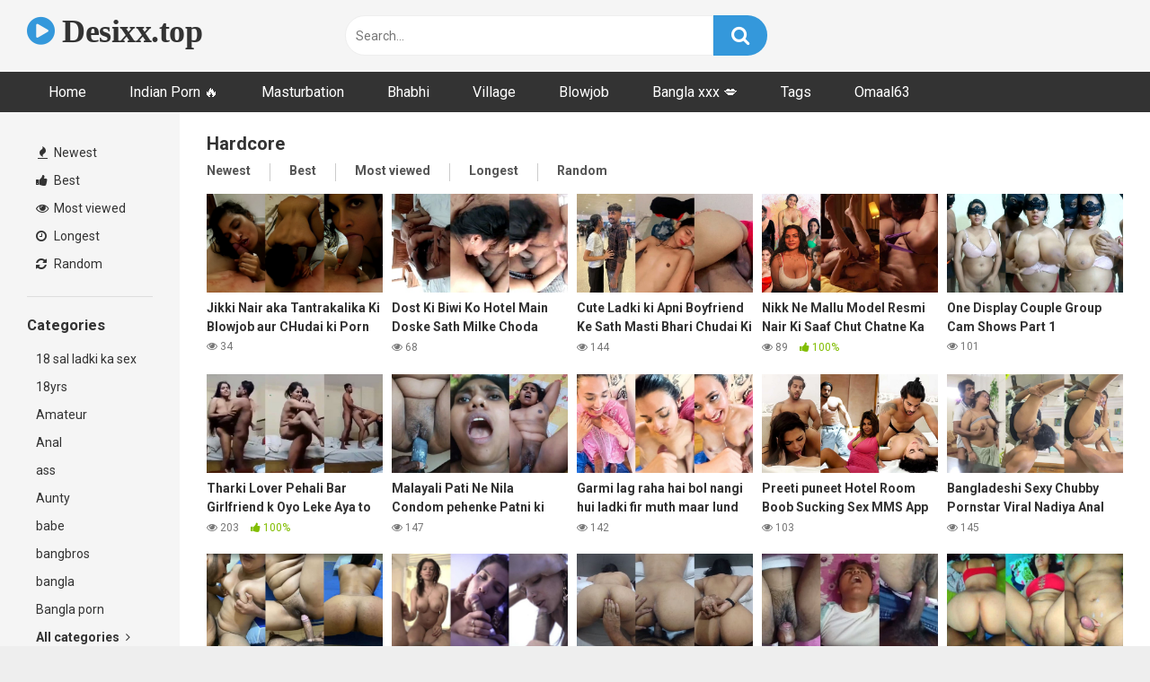

--- FILE ---
content_type: text/html; charset=UTF-8
request_url: https://desixx.top/category/hardcore/
body_size: 16592
content:
<!DOCTYPE html>


<html lang="en-US">
<head>
<meta charset="UTF-8">
<meta content='width=device-width, initial-scale=1.0, maximum-scale=1.0, user-scalable=0' name='viewport' />
<link rel="profile" href="https://gmpg.org/xfn/11">
<link rel="icon" href="https://desixx.top/wp-content/uploads/2023/10/desixx-fv.jpg">

<!-- Meta social networks -->

<!-- Temp Style -->


<style>
	.post-thumbnail {
		padding-bottom: 56.25%;
	}
	.post-thumbnail .wpst-trailer,
	.post-thumbnail img {
		object-fit: fill;
	}

            @import url(https://fonts.googleapis.com/css?family=Open+Sans);
        body.custom-background {
        background-image: url();
        background-color: #181818!important;
        background-repeat: repeat;
        background-attachment: fixed;
    }
    .site-title a {
        font-family: Open Sans;
        font-size: 36px;
    }
    .site-branding .logo img {
        max-width: 300px;
        max-height: 120px;
        margin-top: 0px;
        margin-left: 0px;
    }
    a,
    .site-title a i,
    .thumb-block:hover span.title,
    .categories-list .thumb-block:hover .entry-header .cat-title:before,
    .required,
    .post-like a:hover i,
    .top-bar i:hover,
    .menu-toggle i,
    .main-navigation.toggled li:hover > a,
    .main-navigation.toggled li.focus > a,
    .main-navigation.toggled li.current_page_item > a,
    .main-navigation.toggled li.current-menu-item > a,
    #filters .filters-select:after,
    .top-bar .membership a i,
    .thumb-block:hover .photos-count i,
    .aside-filters span:hover a,
    .aside-filters span:hover a i,
    .filters a.active,
    .filters a:hover,
    .archive-aside a:hover,
    #video-links a:hover,
    #video-links a:hover i,
    .video-share .video-share-url a#clickme:hover,
    a#show-sharing-buttons.active,
    a#show-sharing-buttons.active i,
    .morelink:hover,
    .morelink:hover i,
    .footer-menu-container a:hover,
    .categories-list .thumb-block:hover .entry-header span,
    .tags-letter-block .tag-items .tag-item a:hover,
    .menu-toggle-open,
    .search-open {
        color: #3498db;
    }
    button,
    .button,
    .btn,
    input[type="button"],
    input[type="reset"],
    input[type="submit"],
    .pagination ul li a.current,
    .pagination ul li a:hover,
    body #filters .label.secondary.active,
    .label.secondary:hover,
    .widget_categories ul li a:hover,
    a.tag-cloud-link:hover,
    .template-actors li a:hover,
    .rating-bar-meter,
    .vjs-play-progress,
    #filters .filters-options span:hover,
    .top-bar .social-share a:hover,
    .thumb-block:hover span.hd-video,
    .label:hover,
    .label:focus,
    .label:active,
    .mobile-pagination .pagination-nav span,
    .mobile-pagination .pagination-nav a {
        background-color: #3498db!important;
    }
    button:hover,
    .button:hover {
        background-color: lighten(#3498db,50%);
    }
    #video-tabs button.tab-link.active,
    .page-title,
    .page .entry-title,
    .comments-title,
    .comment-reply-title,
    input[type="text"]:focus,
    input[type="email"]:focus,
    input[type="url"]:focus,
    input[type="password"]:focus,
    input[type="search"]:focus,
    input[type="number"]:focus,
    input[type="tel"]:focus,
    input[type="range"]:focus,
    input[type="date"]:focus,
    input[type="month"]:focus,
    input[type="week"]:focus,
    input[type="time"]:focus,
    input[type="datetime"]:focus,
    input[type="datetime-local"]:focus,
    input[type="color"]:focus,
    textarea:focus,
    .filters a.active {
        border-color: #3498db!important;
    }
    ul li.current-menu-item a {
        border-bottom-color: #3498db!important;
    }
    .logo-watermark-img {
        max-width: px;
    }
    .video-js .vjs-big-play-button {
        background-color: #3498db!important;
        border-color: #3498db!important;
    }
</style>

<!-- Google Analytics -->

<!-- Meta Verification -->
<meta name="google-site-verification" content="yekoFlxJ4wYAEY-g9Ed-3juIncC21XXRMaoBtX71Fuc" />
<link rel="preconnect" href="https://cdn.fluidplayer.com/">
<link rel="preload" href="https://cdn.fluidplayer.com/v3/current/fluidplayer.min.js" as="script">
<meta name='robots' content='index, follow, max-image-preview:large, max-snippet:-1, max-video-preview:-1' />

	<!-- This site is optimized with the Yoast SEO plugin v24.9 - https://yoast.com/wordpress/plugins/seo/ -->
	<title>Hardcore Porn Tube - Desixx.top</title>
	<meta name="description" content="Hardcore sex movies in high quality. Watch and download the best Hardcore videos at Desixx.top" />
	<link rel="canonical" href="https://desixx.top/category/hardcore/" />
	<link rel="next" href="https://desixx.top/category/hardcore/page/2/" />
	<meta property="og:locale" content="en_US" />
	<meta property="og:type" content="article" />
	<meta property="og:title" content="Hardcore Porn Tube - Desixx.top" />
	<meta property="og:description" content="Hardcore sex movies in high quality. Watch and download the best Hardcore videos at Desixx.top" />
	<meta property="og:url" content="https://desixx.top/category/hardcore/" />
	<meta property="og:site_name" content="Desixx.top - Free Desi Xx Porn Videos, Indian Porn tube" />
	<meta name="twitter:card" content="summary_large_image" />
	<script type="application/ld+json" class="yoast-schema-graph">{"@context":"https://schema.org","@graph":[{"@type":"CollectionPage","@id":"https://desixx.top/category/hardcore/","url":"https://desixx.top/category/hardcore/","name":"Hardcore Porn Tube - Desixx.top","isPartOf":{"@id":"https://desixx.top/#website"},"description":"Hardcore sex movies in high quality. Watch and download the best Hardcore videos at Desixx.top","breadcrumb":{"@id":"https://desixx.top/category/hardcore/#breadcrumb"},"inLanguage":"en-US"},{"@type":"BreadcrumbList","@id":"https://desixx.top/category/hardcore/#breadcrumb","itemListElement":[{"@type":"ListItem","position":1,"name":"Home","item":"https://desixx.top/"},{"@type":"ListItem","position":2,"name":"Hardcore"}]},{"@type":"WebSite","@id":"https://desixx.top/#website","url":"https://desixx.top/","name":"Desixx.top - Free Desi Xx Porn Videos, Indian Porn tube","description":"","publisher":{"@id":"https://desixx.top/#organization"},"potentialAction":[{"@type":"SearchAction","target":{"@type":"EntryPoint","urlTemplate":"https://desixx.top/?s={search_term_string}"},"query-input":{"@type":"PropertyValueSpecification","valueRequired":true,"valueName":"search_term_string"}}],"inLanguage":"en-US"},{"@type":"Organization","@id":"https://desixx.top/#organization","name":"Desixx.top - Free Desi Xx Porn Videos, Indian Porn tube","url":"https://desixx.top/","logo":{"@type":"ImageObject","inLanguage":"en-US","@id":"https://desixx.top/#/schema/logo/image/","url":"https://desixx.top/wp-content/uploads/2023/08/cropped-desixx-logo.png","contentUrl":"https://desixx.top/wp-content/uploads/2023/08/cropped-desixx-logo.png","width":233,"height":50,"caption":"Desixx.top - Free Desi Xx Porn Videos, Indian Porn tube"},"image":{"@id":"https://desixx.top/#/schema/logo/image/"}}]}</script>
	<!-- / Yoast SEO plugin. -->


<link rel='dns-prefetch' href='//fonts.googleapis.com' />
<link rel="alternate" type="application/rss+xml" title="Desixx.top - Free Desi Xx Porn Videos, Indian Porn tube &raquo; Feed" href="https://desixx.top/feed/" />
<link rel="alternate" type="application/rss+xml" title="Desixx.top - Free Desi Xx Porn Videos, Indian Porn tube &raquo; Comments Feed" href="https://desixx.top/comments/feed/" />
<link rel="alternate" type="application/rss+xml" title="Desixx.top - Free Desi Xx Porn Videos, Indian Porn tube &raquo; Hardcore Category Feed" href="https://desixx.top/category/hardcore/feed/" />
<style id='wp-img-auto-sizes-contain-inline-css' type='text/css'>
img:is([sizes=auto i],[sizes^="auto," i]){contain-intrinsic-size:3000px 1500px}
/*# sourceURL=wp-img-auto-sizes-contain-inline-css */
</style>
<style id='wp-emoji-styles-inline-css' type='text/css'>

	img.wp-smiley, img.emoji {
		display: inline !important;
		border: none !important;
		box-shadow: none !important;
		height: 1em !important;
		width: 1em !important;
		margin: 0 0.07em !important;
		vertical-align: -0.1em !important;
		background: none !important;
		padding: 0 !important;
	}
/*# sourceURL=wp-emoji-styles-inline-css */
</style>
<style id='wp-block-library-inline-css' type='text/css'>
:root{--wp-block-synced-color:#7a00df;--wp-block-synced-color--rgb:122,0,223;--wp-bound-block-color:var(--wp-block-synced-color);--wp-editor-canvas-background:#ddd;--wp-admin-theme-color:#007cba;--wp-admin-theme-color--rgb:0,124,186;--wp-admin-theme-color-darker-10:#006ba1;--wp-admin-theme-color-darker-10--rgb:0,107,160.5;--wp-admin-theme-color-darker-20:#005a87;--wp-admin-theme-color-darker-20--rgb:0,90,135;--wp-admin-border-width-focus:2px}@media (min-resolution:192dpi){:root{--wp-admin-border-width-focus:1.5px}}.wp-element-button{cursor:pointer}:root .has-very-light-gray-background-color{background-color:#eee}:root .has-very-dark-gray-background-color{background-color:#313131}:root .has-very-light-gray-color{color:#eee}:root .has-very-dark-gray-color{color:#313131}:root .has-vivid-green-cyan-to-vivid-cyan-blue-gradient-background{background:linear-gradient(135deg,#00d084,#0693e3)}:root .has-purple-crush-gradient-background{background:linear-gradient(135deg,#34e2e4,#4721fb 50%,#ab1dfe)}:root .has-hazy-dawn-gradient-background{background:linear-gradient(135deg,#faaca8,#dad0ec)}:root .has-subdued-olive-gradient-background{background:linear-gradient(135deg,#fafae1,#67a671)}:root .has-atomic-cream-gradient-background{background:linear-gradient(135deg,#fdd79a,#004a59)}:root .has-nightshade-gradient-background{background:linear-gradient(135deg,#330968,#31cdcf)}:root .has-midnight-gradient-background{background:linear-gradient(135deg,#020381,#2874fc)}:root{--wp--preset--font-size--normal:16px;--wp--preset--font-size--huge:42px}.has-regular-font-size{font-size:1em}.has-larger-font-size{font-size:2.625em}.has-normal-font-size{font-size:var(--wp--preset--font-size--normal)}.has-huge-font-size{font-size:var(--wp--preset--font-size--huge)}.has-text-align-center{text-align:center}.has-text-align-left{text-align:left}.has-text-align-right{text-align:right}.has-fit-text{white-space:nowrap!important}#end-resizable-editor-section{display:none}.aligncenter{clear:both}.items-justified-left{justify-content:flex-start}.items-justified-center{justify-content:center}.items-justified-right{justify-content:flex-end}.items-justified-space-between{justify-content:space-between}.screen-reader-text{border:0;clip-path:inset(50%);height:1px;margin:-1px;overflow:hidden;padding:0;position:absolute;width:1px;word-wrap:normal!important}.screen-reader-text:focus{background-color:#ddd;clip-path:none;color:#444;display:block;font-size:1em;height:auto;left:5px;line-height:normal;padding:15px 23px 14px;text-decoration:none;top:5px;width:auto;z-index:100000}html :where(.has-border-color){border-style:solid}html :where([style*=border-top-color]){border-top-style:solid}html :where([style*=border-right-color]){border-right-style:solid}html :where([style*=border-bottom-color]){border-bottom-style:solid}html :where([style*=border-left-color]){border-left-style:solid}html :where([style*=border-width]){border-style:solid}html :where([style*=border-top-width]){border-top-style:solid}html :where([style*=border-right-width]){border-right-style:solid}html :where([style*=border-bottom-width]){border-bottom-style:solid}html :where([style*=border-left-width]){border-left-style:solid}html :where(img[class*=wp-image-]){height:auto;max-width:100%}:where(figure){margin:0 0 1em}html :where(.is-position-sticky){--wp-admin--admin-bar--position-offset:var(--wp-admin--admin-bar--height,0px)}@media screen and (max-width:600px){html :where(.is-position-sticky){--wp-admin--admin-bar--position-offset:0px}}

/*# sourceURL=wp-block-library-inline-css */
</style><style id='global-styles-inline-css' type='text/css'>
:root{--wp--preset--aspect-ratio--square: 1;--wp--preset--aspect-ratio--4-3: 4/3;--wp--preset--aspect-ratio--3-4: 3/4;--wp--preset--aspect-ratio--3-2: 3/2;--wp--preset--aspect-ratio--2-3: 2/3;--wp--preset--aspect-ratio--16-9: 16/9;--wp--preset--aspect-ratio--9-16: 9/16;--wp--preset--color--black: #000000;--wp--preset--color--cyan-bluish-gray: #abb8c3;--wp--preset--color--white: #ffffff;--wp--preset--color--pale-pink: #f78da7;--wp--preset--color--vivid-red: #cf2e2e;--wp--preset--color--luminous-vivid-orange: #ff6900;--wp--preset--color--luminous-vivid-amber: #fcb900;--wp--preset--color--light-green-cyan: #7bdcb5;--wp--preset--color--vivid-green-cyan: #00d084;--wp--preset--color--pale-cyan-blue: #8ed1fc;--wp--preset--color--vivid-cyan-blue: #0693e3;--wp--preset--color--vivid-purple: #9b51e0;--wp--preset--gradient--vivid-cyan-blue-to-vivid-purple: linear-gradient(135deg,rgb(6,147,227) 0%,rgb(155,81,224) 100%);--wp--preset--gradient--light-green-cyan-to-vivid-green-cyan: linear-gradient(135deg,rgb(122,220,180) 0%,rgb(0,208,130) 100%);--wp--preset--gradient--luminous-vivid-amber-to-luminous-vivid-orange: linear-gradient(135deg,rgb(252,185,0) 0%,rgb(255,105,0) 100%);--wp--preset--gradient--luminous-vivid-orange-to-vivid-red: linear-gradient(135deg,rgb(255,105,0) 0%,rgb(207,46,46) 100%);--wp--preset--gradient--very-light-gray-to-cyan-bluish-gray: linear-gradient(135deg,rgb(238,238,238) 0%,rgb(169,184,195) 100%);--wp--preset--gradient--cool-to-warm-spectrum: linear-gradient(135deg,rgb(74,234,220) 0%,rgb(151,120,209) 20%,rgb(207,42,186) 40%,rgb(238,44,130) 60%,rgb(251,105,98) 80%,rgb(254,248,76) 100%);--wp--preset--gradient--blush-light-purple: linear-gradient(135deg,rgb(255,206,236) 0%,rgb(152,150,240) 100%);--wp--preset--gradient--blush-bordeaux: linear-gradient(135deg,rgb(254,205,165) 0%,rgb(254,45,45) 50%,rgb(107,0,62) 100%);--wp--preset--gradient--luminous-dusk: linear-gradient(135deg,rgb(255,203,112) 0%,rgb(199,81,192) 50%,rgb(65,88,208) 100%);--wp--preset--gradient--pale-ocean: linear-gradient(135deg,rgb(255,245,203) 0%,rgb(182,227,212) 50%,rgb(51,167,181) 100%);--wp--preset--gradient--electric-grass: linear-gradient(135deg,rgb(202,248,128) 0%,rgb(113,206,126) 100%);--wp--preset--gradient--midnight: linear-gradient(135deg,rgb(2,3,129) 0%,rgb(40,116,252) 100%);--wp--preset--font-size--small: 13px;--wp--preset--font-size--medium: 20px;--wp--preset--font-size--large: 36px;--wp--preset--font-size--x-large: 42px;--wp--preset--spacing--20: 0.44rem;--wp--preset--spacing--30: 0.67rem;--wp--preset--spacing--40: 1rem;--wp--preset--spacing--50: 1.5rem;--wp--preset--spacing--60: 2.25rem;--wp--preset--spacing--70: 3.38rem;--wp--preset--spacing--80: 5.06rem;--wp--preset--shadow--natural: 6px 6px 9px rgba(0, 0, 0, 0.2);--wp--preset--shadow--deep: 12px 12px 50px rgba(0, 0, 0, 0.4);--wp--preset--shadow--sharp: 6px 6px 0px rgba(0, 0, 0, 0.2);--wp--preset--shadow--outlined: 6px 6px 0px -3px rgb(255, 255, 255), 6px 6px rgb(0, 0, 0);--wp--preset--shadow--crisp: 6px 6px 0px rgb(0, 0, 0);}:where(.is-layout-flex){gap: 0.5em;}:where(.is-layout-grid){gap: 0.5em;}body .is-layout-flex{display: flex;}.is-layout-flex{flex-wrap: wrap;align-items: center;}.is-layout-flex > :is(*, div){margin: 0;}body .is-layout-grid{display: grid;}.is-layout-grid > :is(*, div){margin: 0;}:where(.wp-block-columns.is-layout-flex){gap: 2em;}:where(.wp-block-columns.is-layout-grid){gap: 2em;}:where(.wp-block-post-template.is-layout-flex){gap: 1.25em;}:where(.wp-block-post-template.is-layout-grid){gap: 1.25em;}.has-black-color{color: var(--wp--preset--color--black) !important;}.has-cyan-bluish-gray-color{color: var(--wp--preset--color--cyan-bluish-gray) !important;}.has-white-color{color: var(--wp--preset--color--white) !important;}.has-pale-pink-color{color: var(--wp--preset--color--pale-pink) !important;}.has-vivid-red-color{color: var(--wp--preset--color--vivid-red) !important;}.has-luminous-vivid-orange-color{color: var(--wp--preset--color--luminous-vivid-orange) !important;}.has-luminous-vivid-amber-color{color: var(--wp--preset--color--luminous-vivid-amber) !important;}.has-light-green-cyan-color{color: var(--wp--preset--color--light-green-cyan) !important;}.has-vivid-green-cyan-color{color: var(--wp--preset--color--vivid-green-cyan) !important;}.has-pale-cyan-blue-color{color: var(--wp--preset--color--pale-cyan-blue) !important;}.has-vivid-cyan-blue-color{color: var(--wp--preset--color--vivid-cyan-blue) !important;}.has-vivid-purple-color{color: var(--wp--preset--color--vivid-purple) !important;}.has-black-background-color{background-color: var(--wp--preset--color--black) !important;}.has-cyan-bluish-gray-background-color{background-color: var(--wp--preset--color--cyan-bluish-gray) !important;}.has-white-background-color{background-color: var(--wp--preset--color--white) !important;}.has-pale-pink-background-color{background-color: var(--wp--preset--color--pale-pink) !important;}.has-vivid-red-background-color{background-color: var(--wp--preset--color--vivid-red) !important;}.has-luminous-vivid-orange-background-color{background-color: var(--wp--preset--color--luminous-vivid-orange) !important;}.has-luminous-vivid-amber-background-color{background-color: var(--wp--preset--color--luminous-vivid-amber) !important;}.has-light-green-cyan-background-color{background-color: var(--wp--preset--color--light-green-cyan) !important;}.has-vivid-green-cyan-background-color{background-color: var(--wp--preset--color--vivid-green-cyan) !important;}.has-pale-cyan-blue-background-color{background-color: var(--wp--preset--color--pale-cyan-blue) !important;}.has-vivid-cyan-blue-background-color{background-color: var(--wp--preset--color--vivid-cyan-blue) !important;}.has-vivid-purple-background-color{background-color: var(--wp--preset--color--vivid-purple) !important;}.has-black-border-color{border-color: var(--wp--preset--color--black) !important;}.has-cyan-bluish-gray-border-color{border-color: var(--wp--preset--color--cyan-bluish-gray) !important;}.has-white-border-color{border-color: var(--wp--preset--color--white) !important;}.has-pale-pink-border-color{border-color: var(--wp--preset--color--pale-pink) !important;}.has-vivid-red-border-color{border-color: var(--wp--preset--color--vivid-red) !important;}.has-luminous-vivid-orange-border-color{border-color: var(--wp--preset--color--luminous-vivid-orange) !important;}.has-luminous-vivid-amber-border-color{border-color: var(--wp--preset--color--luminous-vivid-amber) !important;}.has-light-green-cyan-border-color{border-color: var(--wp--preset--color--light-green-cyan) !important;}.has-vivid-green-cyan-border-color{border-color: var(--wp--preset--color--vivid-green-cyan) !important;}.has-pale-cyan-blue-border-color{border-color: var(--wp--preset--color--pale-cyan-blue) !important;}.has-vivid-cyan-blue-border-color{border-color: var(--wp--preset--color--vivid-cyan-blue) !important;}.has-vivid-purple-border-color{border-color: var(--wp--preset--color--vivid-purple) !important;}.has-vivid-cyan-blue-to-vivid-purple-gradient-background{background: var(--wp--preset--gradient--vivid-cyan-blue-to-vivid-purple) !important;}.has-light-green-cyan-to-vivid-green-cyan-gradient-background{background: var(--wp--preset--gradient--light-green-cyan-to-vivid-green-cyan) !important;}.has-luminous-vivid-amber-to-luminous-vivid-orange-gradient-background{background: var(--wp--preset--gradient--luminous-vivid-amber-to-luminous-vivid-orange) !important;}.has-luminous-vivid-orange-to-vivid-red-gradient-background{background: var(--wp--preset--gradient--luminous-vivid-orange-to-vivid-red) !important;}.has-very-light-gray-to-cyan-bluish-gray-gradient-background{background: var(--wp--preset--gradient--very-light-gray-to-cyan-bluish-gray) !important;}.has-cool-to-warm-spectrum-gradient-background{background: var(--wp--preset--gradient--cool-to-warm-spectrum) !important;}.has-blush-light-purple-gradient-background{background: var(--wp--preset--gradient--blush-light-purple) !important;}.has-blush-bordeaux-gradient-background{background: var(--wp--preset--gradient--blush-bordeaux) !important;}.has-luminous-dusk-gradient-background{background: var(--wp--preset--gradient--luminous-dusk) !important;}.has-pale-ocean-gradient-background{background: var(--wp--preset--gradient--pale-ocean) !important;}.has-electric-grass-gradient-background{background: var(--wp--preset--gradient--electric-grass) !important;}.has-midnight-gradient-background{background: var(--wp--preset--gradient--midnight) !important;}.has-small-font-size{font-size: var(--wp--preset--font-size--small) !important;}.has-medium-font-size{font-size: var(--wp--preset--font-size--medium) !important;}.has-large-font-size{font-size: var(--wp--preset--font-size--large) !important;}.has-x-large-font-size{font-size: var(--wp--preset--font-size--x-large) !important;}
/*# sourceURL=global-styles-inline-css */
</style>

<style id='classic-theme-styles-inline-css' type='text/css'>
/*! This file is auto-generated */
.wp-block-button__link{color:#fff;background-color:#32373c;border-radius:9999px;box-shadow:none;text-decoration:none;padding:calc(.667em + 2px) calc(1.333em + 2px);font-size:1.125em}.wp-block-file__button{background:#32373c;color:#fff;text-decoration:none}
/*# sourceURL=/wp-includes/css/classic-themes.min.css */
</style>
<link rel='stylesheet' id='wpst-font-awesome-css' href='https://desixx.top/wp-content/themes/ultimatube/assets/stylesheets/font-awesome/css/font-awesome.min.css?ver=4.7.0' type='text/css' media='all' />
<link rel='stylesheet' id='wpst-style-css' href='https://desixx.top/wp-content/themes/ultimatube/style.css?ver=1.2.5.1717470862' type='text/css' media='all' />
<link rel='stylesheet' id='wpst-roboto-font-css' href='https://fonts.googleapis.com/css?family=Roboto%3A400%2C700&#038;ver=1.2.5' type='text/css' media='all' />
<script type="text/javascript" src="https://desixx.top/wp-includes/js/jquery/jquery.min.js?ver=3.7.1" id="jquery-core-js"></script>
<script type="text/javascript" src="https://desixx.top/wp-includes/js/jquery/jquery-migrate.min.js?ver=3.4.1" id="jquery-migrate-js"></script>
<link rel="https://api.w.org/" href="https://desixx.top/wp-json/" /><link rel="alternate" title="JSON" type="application/json" href="https://desixx.top/wp-json/wp/v2/categories/145" /><link rel="EditURI" type="application/rsd+xml" title="RSD" href="https://desixx.top/xmlrpc.php?rsd" />
<meta name="generator" content="WordPress 6.9" />
</head>

<body class="archive category category-hardcore category-145 wp-custom-logo wp-theme-ultimatube hfeed">

<div id="page">
	<a class="skip-link screen-reader-text" href="#content">Skip to content</a>

	<div class="header row">
		<div class="site-branding">
			<div class="logo">
															<p class="site-title"><a href="https://desixx.top/" rel="home"><i class="fa fa-play-circle"></i> Desixx.top</a></p>
										
				
									<p class="site-description"></p>
							</div>
		</div><!-- .site-branding -->
		
		<div class="search-menu-mobile">
    <div class="header-search-mobile">
        <i class="fa fa-search"></i>    
    </div>	
    <div id="menu-toggle">
        <i class="fa fa-bars"></i>
    </div>
</div>

<div class="header-search">
    <form method="get" id="searchform" action="https://desixx.top/">        
                    <input class="input-group-field" value="Search..." name="s" id="s" onfocus="if (this.value == 'Search...') {this.value = '';}" onblur="if (this.value == '') {this.value = 'Search...';}" type="text" />
                
        <input class="fa-input" type="submit" id="searchsubmit" value="&#xf002;" />        
    </form>
</div>
		<nav id="site-navigation" class="main-navigation " role="navigation">
						<div id="head-mobile"></div>
			<div class="button-nav"></div>			
			<ul id="menu-main-menu" class="menu"><li id="menu-item-12" class="menu-item menu-item-type-custom menu-item-object-custom menu-item-home menu-item-12"><a href="https://desixx.top">Home</a></li>
<li id="menu-item-65" class="menu-item menu-item-type-taxonomy menu-item-object-category menu-item-65"><a href="https://desixx.top/category/indian-porn/">Indian Porn 🔥</a></li>
<li id="menu-item-66" class="menu-item menu-item-type-taxonomy menu-item-object-category menu-item-66"><a href="https://desixx.top/category/masturbation/">Masturbation</a></li>
<li id="menu-item-67" class="menu-item menu-item-type-taxonomy menu-item-object-category menu-item-67"><a href="https://desixx.top/category/bhabhi/">Bhabhi</a></li>
<li id="menu-item-69" class="menu-item menu-item-type-taxonomy menu-item-object-category menu-item-69"><a href="https://desixx.top/category/village/">Village</a></li>
<li id="menu-item-70" class="menu-item menu-item-type-taxonomy menu-item-object-category menu-item-70"><a href="https://desixx.top/category/blowjob/">Blowjob</a></li>
<li id="menu-item-71" class="menu-item menu-item-type-taxonomy menu-item-object-category menu-item-71"><a href="https://desixx.top/category/bangla-xxx/">Bangla xxx 💋</a></li>
<li id="menu-item-14" class="menu-item menu-item-type-post_type menu-item-object-page menu-item-14"><a href="https://desixx.top/tags/">Tags</a></li>
<li id="menu-item-13722" class="menu-item menu-item-type-custom menu-item-object-custom menu-item-13722"><a href="https://omaal63.top/">Omaal63</a></li>
</ul>		</nav>
	</div>
	<div class="clear"></div> 

	
	<div id="content" class="site-content row">
	<div id="primary" class="content-area">
		<main id="main" class="site-main with-aside" role="main">
			<div class="archive-aside">
        
                <div class="aside-block aside-filters">        	
            <span><a class="" href="https://desixx.top/?filter=latest"><i class="fa fa-fire"></i> Newest</a></span>
            <span><a class="" href="https://desixx.top/?filter=popular"><i class="fa fa-thumbs-up"></i> Best</a></span>
            <span><a class="" href="https://desixx.top/?filter=most-viewed"><i class="fa fa-eye"></i> Most viewed</a></span>			
            <span><a class="" href="https://desixx.top/?filter=longest"><i class="fa fa-clock-o"></i> Longest</a></span>
            <span><a class="" href="https://desixx.top/?filter=random"><i class="fa fa-refresh"></i> Random</a></span>     
        </div>
                <div class="aside-block aside-cats">
            <h3>Categories</h3>
            <a href="https://desixx.top/category/18-sal-ladki-ka-sex/" class="">18 sal ladki ka sex</a><a href="https://desixx.top/category/18yrs/" class="">18yrs</a><a href="https://desixx.top/category/amateur/" class="">Amateur</a><a href="https://desixx.top/category/anal/" class="">Anal</a><a href="https://desixx.top/category/ass/" class="">ass</a><a href="https://desixx.top/category/aunty/" class="">Aunty</a><a href="https://desixx.top/category/babe/" class="">babe</a><a href="https://desixx.top/category/bangbros/" class="">bangbros</a><a href="https://desixx.top/category/bangla/" class="">bangla</a><a href="https://desixx.top/category/bangla-porn/" class="">Bangla porn</a>                <a class="show-all-link" href="https://desixx.top/categories" title="All categories">All categories <i class="fa fa-angle-right"></i></a>
                    </div>
                <div class="aside-block aside-tags">
            <h3>Tags</h3>
            <a href="https://desixx.top/tag/desi-bhabhi-sex-video-2/" class="">: Desi bhabhi sex video</a><a href="https://desixx.top/tag/1382/" class="">.</a><a href="https://desixx.top/tag/0orn/" class="">0orn</a><a href="https://desixx.top/tag/1-time-xxx-video/" class="">1 time xxx video</a><a href="https://desixx.top/tag/1-x-video/" class="">1 x video</a><a href="https://desixx.top/tag/10-ki-bf/" class="">10 ki bf</a><a href="https://desixx.top/tag/100-inch-dick/" class="">100 inch dick</a><a href="https://desixx.top/tag/100-nude-girl/" class="">100 nude girl</a><a href="https://desixx.top/tag/100-porn-videos/" class="">100 porn videos</a><a href="https://desixx.top/tag/100-xxx-videos/" class="">100 xxx videos</a>                <a class="show-all-link" href="https://desixx.top/tags" title="All tags">All tags <i class="fa fa-angle-right"></i></a>
                    </div>
        </div>			<div class="archive-content clearfix-after">
									<header class="page-header">
						<h1 class="widget-title">Hardcore</h1>    
        <div class="filters">
        <a class="filter-title" href="#!">Newest</a>
        <div class="filters-list">
            	
                <a class="" href="/category/hardcore/?filter=latest">Newest</a>
                <a class="" href="/category/hardcore/?filter=popular">Best</a>	
                <a class="" href="/category/hardcore/?filter=most-viewed">Most viewed</a>				
                <a class="" href="/category/hardcore/?filter=longest">Longest</a>
                <a class="" href="/category/hardcore/?filter=random">Random</a>	
                    </div>
    </div>
					</header><!-- .page-header -->					
										<div class="video-list-content ">						
						<div class="videos-list">						
							<article id="post-15160"
								  class="thumb-block post-15160 post type-post status-publish format-standard hentry category-bf-video category-bhabhi category-blowjob category-desi-bhabhi-ki-video category-hardcore category-hd-porn-xxx category-hd-xxx-porn tag-americansexyvideo tag-fully-naked-sex tag-new-sexy-video-bf tag-porn4u tag-sksxx tag-sleeping-girl-porn tag-thumbzilla tag-tum-sex-video tag-www-xxx-bf-videos tag-xxx-video-hd-hot-sex">
	<a href="https://desixx.top/jikki-nair-aka-tantrakalika-ki-blowjob-aur-chudai-ki-porn/" title="Jikki Nair aka Tantrakalika Ki Blowjob aur CHudai ki Porn">

		<!-- Trailer -->
		
					<!-- Thumbnail -->
			<div class="post-thumbnail
							thumbs-rotation"
								data-thumbs=''>
								<img data-src="//i.postimg.cc/rwHyTtfP/d6d05b81e96ef1aee03d1e0070422b67.jpg" alt="Jikki Nair aka Tantrakalika Ki Blowjob aur CHudai ki Porn" src="https://desixx.top/wp-content/themes/ultimatube/assets/img/px.gif">															</div>

		
		<header class="entry-header">
			<span class="title">Jikki Nair aka Tantrakalika Ki Blowjob aur CHudai ki Porn</span>

							<div class="under-thumb">
											<span class="views"><i class="fa fa-eye"></i> 34</span>
					
																				</div>
					</header><!-- .entry-header -->
	</a>
</article><!-- #post-## -->
<article id="post-15138"
								  class="thumb-block post-15138 post type-post status-publish format-standard hentry category-desi-amateur-porn category-free-sex-video category-free-sex-videos category-hardcore category-hd-porn-xxx category-hd-xxx-video category-threesome tag-demi-rose-boobs tag-desi-xxx-video-3gp tag-full-english-sex-videos tag-nepali-xxx-video-download tag-porn-vidio tag-realxxx tag-wwwnsex tag-xxx-hd-video-nepali tag-xxx-pron-sex-com tag-xxx-sexy-vibeo">
	<a href="https://desixx.top/dost-ki-biwi-ko-hotel-main-doske-sath-milke-choda-blowjob-aur-handjob-liya/" title="Dost Ki Biwi Ko Hotel Main Doske Sath Milke Choda Blowjob aur Handjob Liya">

		<!-- Trailer -->
		
					<!-- Thumbnail -->
			<div class="post-thumbnail
							thumbs-rotation"
								data-thumbs=''>
								<img data-src="//i.postimg.cc/yxpyvS20/8b285f1502bbe1722c591a95f84b4203.jpg" alt="Dost Ki Biwi Ko Hotel Main Doske Sath Milke Choda Blowjob aur Handjob Liya" src="https://desixx.top/wp-content/themes/ultimatube/assets/img/px.gif">															</div>

		
		<header class="entry-header">
			<span class="title">Dost Ki Biwi Ko Hotel Main Doske Sath Milke Choda Blowjob aur Handjob Liya</span>

							<div class="under-thumb">
											<span class="views"><i class="fa fa-eye"></i> 68</span>
					
																				</div>
					</header><!-- .entry-header -->
	</a>
</article><!-- #post-## -->
<article id="post-15132"
								  class="thumb-block post-15132 post type-post status-publish format-standard hentry category-amateur category-bf-video category-desi-xxx category-hardcore category-hd-porn-xxx category-hd-xxx-hot category-hd-xxx-porn tag-cbt-bdsm tag-free-groped tag-hd-pornstar-pics tag-joseline-kelly-porn-star tag-manon-mathews-nude tag-milf-helps tag-milksexy tag-pussy-squirting-gifs tag-rdxnet-in tag-soccer-fuck tag-teen-sex-japan tag-teluku-sex tag-truth-or-dare-sex tag-video-sexx-lesbian">
	<a href="https://desixx.top/cute-ladki-ki-apni-boyfriend-ke-sath-masti-bhari-chudai-ki-kuch-clips/" title="Cute Ladki ki Apni Boyfriend Ke Sath Masti Bhari Chudai Ki Kuch Clips">

		<!-- Trailer -->
		
					<!-- Thumbnail -->
			<div class="post-thumbnail
							thumbs-rotation"
								data-thumbs=''>
								<img data-src="//i.postimg.cc/5tHd3wGB/0aa830b0b7a1f50fd18ea15d4f4fa002.jpg" alt="Cute Ladki ki Apni Boyfriend Ke Sath Masti Bhari Chudai Ki Kuch Clips" src="https://desixx.top/wp-content/themes/ultimatube/assets/img/px.gif">															</div>

		
		<header class="entry-header">
			<span class="title">Cute Ladki ki Apni Boyfriend Ke Sath Masti Bhari Chudai Ki Kuch Clips</span>

							<div class="under-thumb">
											<span class="views"><i class="fa fa-eye"></i> 144</span>
					
																				</div>
					</header><!-- .entry-header -->
	</a>
</article><!-- #post-## -->
<article id="post-15124"
								  class="thumb-block post-15124 post type-post status-publish format-standard hentry category-big-boobs category-brunette category-desi-big-boobs category-free-sex-videos category-hardcore category-hd-xxx-hot category-hd-xxx-porn tag-denise-milani-porn tag-deshi-xnxx-video tag-hdxxvedo tag-kamukta-com-kamukta-com tag-lazyporntube tag-mp3dda-com-video tag-private-sex-hd tag-seksi-download tag-tamilsexvideocom tag-telugusux tag-war-sex-video tag-xvideoes2-com tag-xxx-hus tag-xxx-kal tag-xxxna-video">
	<a href="https://desixx.top/nikk-ne-mallu-model-resmi-nair-ki-saaf-chut-chatne-ka-app-video/" title="Nikk Ne Mallu Model Resmi Nair Ki Saaf Chut Chatne Ka App Video">

		<!-- Trailer -->
		
					<!-- Thumbnail -->
			<div class="post-thumbnail
							thumbs-rotation"
								data-thumbs=''>
								<img data-src="//i.postimg.cc/NFFk4v6T/cab7925f0d564afce1d9c153097f8773.jpg" alt="Nikk Ne Mallu Model Resmi Nair Ki Saaf Chut Chatne Ka App Video" src="https://desixx.top/wp-content/themes/ultimatube/assets/img/px.gif">															</div>

		
		<header class="entry-header">
			<span class="title">Nikk Ne Mallu Model Resmi Nair Ki Saaf Chut Chatne Ka App Video</span>

							<div class="under-thumb">
											<span class="views"><i class="fa fa-eye"></i> 89</span>
					
																		<span class="rating"><i class="fa fa-thumbs-up"></i> 100%</span>
															</div>
					</header><!-- .entry-header -->
	</a>
</article><!-- #post-## -->
<article id="post-15112"
								  class="thumb-block post-15112 post type-post status-publish format-standard hentry category-bf-video category-big-boobs category-brunette category-hardcore category-hd-porn-xxx category-hd-xxx-hot category-hd-xxx-porn tag-big-tits-from-behind tag-bokep-onlane tag-breaking-the-quiet-3d tag-gai-goi-bien-hoa tag-guma-xxx tag-hot-maza tag-jav-vdo tag-jem-wolfie-nude-pics tag-nepali-chut-ki-chudai tag-nina-hartley-neighbor tag-pprnstar tag-timea-xxx tag-www-indal-sex-com tag-22248">
	<a href="https://desixx.top/one-display-couple-group-cam-shows-part-1/" title="One Display Couple Group Cam Shows Part 1">

		<!-- Trailer -->
		
					<!-- Thumbnail -->
			<div class="post-thumbnail
							thumbs-rotation"
								data-thumbs=''>
								<img data-src="//i.postimg.cc/rmMx5mBW/323c08b5bb348aedb14fa5d50d514f3d.jpg" alt="One Display Couple Group Cam Shows Part 1" src="https://desixx.top/wp-content/themes/ultimatube/assets/img/px.gif">															</div>

		
		<header class="entry-header">
			<span class="title">One Display Couple Group Cam Shows Part 1</span>

							<div class="under-thumb">
											<span class="views"><i class="fa fa-eye"></i> 101</span>
					
																				</div>
					</header><!-- .entry-header -->
	</a>
</article><!-- #post-## -->
<article id="post-15106"
								  class="thumb-block post-15106 post type-post status-publish format-standard hentry category-amateur category-bhabhi category-brunette category-free-pornos category-hardcore category-hd-porn-xxx category-hd-xxx-hot category-hd-xxx-porn tag-actress-sex-hd tag-america-sex-group tag-anul-porn tag-hot-sex-positions-porn tag-mandy-muse-hd-porn tag-new-sex-full-movie tag-porn-xxy tag-wwxxx-hd-video">
	<a href="https://desixx.top/tharki-lover-pehali-bar-girlfriend-k-oyo-leke-aya-to-har-ek-style-main-choda/" title="Tharki Lover Pehali Bar Girlfriend k Oyo Leke Aya to Har Ek Style Main Choda">

		<!-- Trailer -->
		
					<!-- Thumbnail -->
			<div class="post-thumbnail
							thumbs-rotation"
								data-thumbs=''>
								<img data-src="//i.postimg.cc/90cbX1mL/edeb5587623ebcd54422d3f46a3c6c79.jpg" alt="Tharki Lover Pehali Bar Girlfriend k Oyo Leke Aya to Har Ek Style Main Choda" src="https://desixx.top/wp-content/themes/ultimatube/assets/img/px.gif">															</div>

		
		<header class="entry-header">
			<span class="title">Tharki Lover Pehali Bar Girlfriend k Oyo Leke Aya to Har Ek Style Main Choda</span>

							<div class="under-thumb">
											<span class="views"><i class="fa fa-eye"></i> 203</span>
					
																		<span class="rating"><i class="fa fa-thumbs-up"></i> 100%</span>
															</div>
					</header><!-- .entry-header -->
	</a>
</article><!-- #post-## -->
<article id="post-15102"
								  class="thumb-block post-15102 post type-post status-publish format-standard hentry category-amateur category-bf-video category-free-sex-videos category-hardcore category-hd-porn-xxx category-hd-sex-xxx category-hd-xxx-hot tag-auntynude tag-bf-sexy-hindi-mein-hindi-mein tag-bokepjpn tag-brazzers-caught-cheating tag-chicas-del-clima-mexico tag-fart-porn-vid tag-hotsex-com tag-porno-suchmaschine tag-sriya-nude tag-22204">
	<a href="https://desixx.top/malayali-pati-ne-nila-condom-pehenke-patni-ki-halki-balo-bali-chutki-chudai-ki/" title="Malayali Pati Ne Nila Condom pehenke Patni ki halki Balo bali Chutki Chudai Ki">

		<!-- Trailer -->
		
					<!-- Thumbnail -->
			<div class="post-thumbnail
							thumbs-rotation"
								data-thumbs=''>
								<img data-src="//i.postimg.cc/0yXBWgkb/3752300a02804e155a5b6abc9a17bbc9.jpg" alt="Malayali Pati Ne Nila Condom pehenke Patni ki halki Balo bali Chutki Chudai Ki" src="https://desixx.top/wp-content/themes/ultimatube/assets/img/px.gif">															</div>

		
		<header class="entry-header">
			<span class="title">Malayali Pati Ne Nila Condom pehenke Patni ki halki Balo bali Chutki Chudai Ki</span>

							<div class="under-thumb">
											<span class="views"><i class="fa fa-eye"></i> 147</span>
					
																				</div>
					</header><!-- .entry-header -->
	</a>
</article><!-- #post-## -->
<article id="post-15056"
								  class="thumb-block post-15056 post type-post status-publish format-standard hentry category-bf-video category-brunette category-cumshot category-desi-amateur-porn category-desi-girl-bath category-hardcore category-hd-porn-xxx category-hd-xxx-hot category-hd-xxx-porn tag-ava-devin tag-blonde-forced tag-blonde-goddess tag-cheating-girlfriend-caught-porn tag-cory-chase-swallows-cum tag-faye-euphoria-porn tag-free-hot-nude-video tag-natural-boobs-tumblr tag-saliping-xxx tag-tik-tok-pussy-slip tag-wife-black-stockings">
	<a href="https://desixx.top/garmi-lag-raha-hai-bol-nangi-hui-ladki-fir-muth-maar-lund-ka-maal-nikaal-di/" title="Garmi lag raha hai bol nangi hui ladki fir muth maar lund ka maal nikaal di">

		<!-- Trailer -->
		
					<!-- Thumbnail -->
			<div class="post-thumbnail
							thumbs-rotation"
								data-thumbs=''>
								<img data-src="//i.postimg.cc/bJrKkhVt/5dd9570b73586dd0c09f1de34110aee0.jpg" alt="Garmi lag raha hai bol nangi hui ladki fir muth maar lund ka maal nikaal di" src="https://desixx.top/wp-content/themes/ultimatube/assets/img/px.gif">															</div>

		
		<header class="entry-header">
			<span class="title">Garmi lag raha hai bol nangi hui ladki fir muth maar lund ka maal nikaal di</span>

							<div class="under-thumb">
											<span class="views"><i class="fa fa-eye"></i> 142</span>
					
																				</div>
					</header><!-- .entry-header -->
	</a>
</article><!-- #post-## -->
<article id="post-15040"
								  class="thumb-block post-15040 post type-post status-publish format-standard hentry category-bf-video category-big-boobs-xxx category-brunette category-free-sex-videos category-hardcore category-hd-porn-xxx category-hd-xxx-hot tag-blue-sexy-film-dikhao tag-full-hd-fucking-video tag-nxxxn-sex-video tag-ppoorn tag-prone-clips tag-sexy-hot-blue-video tag-sexyvldeo tag-xnxx-app tag-xx-com-bp tag-xxx-video-hindi">
	<a href="https://desixx.top/preeti-puneet-hotel-room-boob-sucking-sex-mms-app-video/" title="Preeti puneet Hotel Room Boob Sucking Sex MMS App Video">

		<!-- Trailer -->
		
					<!-- Thumbnail -->
			<div class="post-thumbnail
							thumbs-rotation"
								data-thumbs=''>
								<img data-src="//i.postimg.cc/5y1ZXtPb/24167cf212dce3acacf6c4a3b38b210a.jpg" alt="Preeti puneet Hotel Room Boob Sucking Sex MMS App Video" src="https://desixx.top/wp-content/themes/ultimatube/assets/img/px.gif">															</div>

		
		<header class="entry-header">
			<span class="title">Preeti puneet Hotel Room Boob Sucking Sex MMS App Video</span>

							<div class="under-thumb">
											<span class="views"><i class="fa fa-eye"></i> 103</span>
					
																				</div>
					</header><!-- .entry-header -->
	</a>
</article><!-- #post-## -->
<article id="post-15034"
								  class="thumb-block post-15034 post type-post status-publish format-standard hentry category-amateur category-bangbros category-bhabhi category-free-sex-video category-free-video-sex category-hardcore category-hd-porn-xxx tag-desi-aunty-sleeping-fuck-secretly tag-erotic-fucking tag-ffm-sex-videos tag-forherporn tag-free-gloryhole tag-horse-porn-free tag-lele-pons-sexy tag-naked-otterd tag-pornstars-thumb tag-sosli tag-stockings-sex-legs-lesbians tag-tight-white-dress">
	<a href="https://desixx.top/bangladeshi-sexy-chubby-pornstar-viral-nadiya-anal-fucking-desi-sex-mms/" title="Bangladeshi Sexy Chubby Pornstar Viral Nadiya Anal Fucking Desi Sex MMS">

		<!-- Trailer -->
		
					<!-- Thumbnail -->
			<div class="post-thumbnail
							thumbs-rotation"
								data-thumbs=''>
								<img data-src="//i.postimg.cc/MZV6XMGB/a85017429ae74f733f442883f17f26ab.jpg" alt="Bangladeshi Sexy Chubby Pornstar Viral Nadiya Anal Fucking Desi Sex MMS" src="https://desixx.top/wp-content/themes/ultimatube/assets/img/px.gif">															</div>

		
		<header class="entry-header">
			<span class="title">Bangladeshi Sexy Chubby Pornstar Viral Nadiya Anal Fucking Desi Sex MMS</span>

							<div class="under-thumb">
											<span class="views"><i class="fa fa-eye"></i> 145</span>
					
																				</div>
					</header><!-- .entry-header -->
	</a>
</article><!-- #post-## -->
<article id="post-15006"
								  class="thumb-block post-15006 post type-post status-publish format-standard hentry category-amateur category-bf-video category-big-ass category-brunette category-desi-xxx category-hardcore category-hd-porn-xxx tag-anal-sex-short-clips tag-chinese-sex-video-free-download tag-free-hd-sex-porn-videos tag-high-speed-porn-video tag-porn-hotel-staff tag-porn-video-nude tag-shortcut-sex-video tag-xx-bf-xx tag-xxx-pron-vedeo tag-xxxblac">
	<a href="https://desixx.top/horny-girl-ki-shaved-chut-ko-choda-or-chusaaya-lund/" title="Horny girl ki shaved chut ko choda or chusaaya lund">

		<!-- Trailer -->
		
					<!-- Thumbnail -->
			<div class="post-thumbnail
							thumbs-rotation"
								data-thumbs=''>
								<img data-src="//i.postimg.cc/QCrpsC9q/a9e1dcc3e576418b842ae4a6118abb94.jpg" alt="Horny girl ki shaved chut ko choda or chusaaya lund" src="https://desixx.top/wp-content/themes/ultimatube/assets/img/px.gif">															</div>

		
		<header class="entry-header">
			<span class="title">Horny girl ki shaved chut ko choda or chusaaya lund</span>

							<div class="under-thumb">
											<span class="views"><i class="fa fa-eye"></i> 189</span>
					
																				</div>
					</header><!-- .entry-header -->
	</a>
</article><!-- #post-## -->
<article id="post-14989"
								  class="thumb-block post-14989 post type-post status-publish format-standard hentry category-bf-video category-big-boobs category-blowjob category-brunette category-free-sex-videos category-hardcore category-hd-sex-xxx category-hd-xxx-porn tag-chinese-sexy-girl tag-chudai-story-audio-hindi tag-download-film-semi-18-gratis-3gp tag-girl-smoking-porn tag-indian-mom-and-son-sex-story tag-jade-kush-hd tag-men-in-tied tag-naomi-woods-brother tag-savdio tag-teen-age-xxx">
	<a href="https://desixx.top/savdio-resmi-nair-oiling-unknown-guy-dick-and-giving-blowjob-app-content/" title="savdio Resmi Nair Oiling Unknown Guy Dick and Giving Blowjob App Content">

		<!-- Trailer -->
		
					<!-- Thumbnail -->
			<div class="post-thumbnail
							thumbs-rotation"
								data-thumbs=''>
								<img data-src="//i.postimg.cc/xCnYjm8v/dbd0d46321074d6ca3dae9c3bb342871.jpg" alt="savdio Resmi Nair Oiling Unknown Guy Dick and Giving Blowjob App Content" src="https://desixx.top/wp-content/themes/ultimatube/assets/img/px.gif">															</div>

		
		<header class="entry-header">
			<span class="title">savdio Resmi Nair Oiling Unknown Guy Dick and Giving Blowjob App Content</span>

							<div class="under-thumb">
											<span class="views"><i class="fa fa-eye"></i> 391</span>
					
																				</div>
					</header><!-- .entry-header -->
	</a>
</article><!-- #post-## -->
<article id="post-14983"
								  class="thumb-block post-14983 post type-post status-publish format-standard hentry category-amateur category-big-ass category-brunette category-desi-xxx category-english-subbed category-hardcore category-hd-sex-xxx tag-abdreams tag-collage-girl-getting-fucked tag-free-huge-boob-video tag-hairy-ftm tag-istanbul-travestileri tag-japnees-porn tag-middle-eastern-girls-porn tag-miniloona-videos tag-planexxx tag-sandys-secrets-videos tag-sunny-leon-latest-sex-videos tag-21665">
	<a href="https://desixx.top/planexxx-girlfriend-ki-chut-or-gaand-mai-ungli-kar-usko-doggy-pose-mai-choda/" title="planexxx Girlfriend ki chut or gaand mai ungli kar usko doggy pose mai choda">

		<!-- Trailer -->
		
					<!-- Thumbnail -->
			<div class="post-thumbnail
							thumbs-rotation"
								data-thumbs=''>
								<img data-src="//i.postimg.cc/gJZRpfwj/70d1d6623e9d1cfabb461bfd03d22da9.jpg" alt="planexxx Girlfriend ki chut or gaand mai ungli kar usko doggy pose mai choda" src="https://desixx.top/wp-content/themes/ultimatube/assets/img/px.gif">															</div>

		
		<header class="entry-header">
			<span class="title">planexxx Girlfriend ki chut or gaand mai ungli kar usko doggy pose mai choda</span>

							<div class="under-thumb">
											<span class="views"><i class="fa fa-eye"></i> 228</span>
					
																				</div>
					</header><!-- .entry-header -->
	</a>
</article><!-- #post-## -->
<article id="post-14968"
								  class="thumb-block post-14968 post type-post status-publish format-standard hentry category-amateur category-bf-video category-desi-amateur-porn category-desi-indian-porn-videos category-hardcore category-hd-porn-xxx category-hd-xxx-hot category-hd-xxx-porn tag-hindi-movie-2021-download tag-hot-indian-aunties-sex-videos tag-hot-japens tag-kaitlyn-devers-nude tag-khubsurat-xxx tag-lise-charmel-lingerie-videos tag-long-leg-women tag-mumbai-call-girl-sex tag-sarah-banks-thanksgiving tag-spoiledvirgins tag-xvideo-gif tag-xxx-plamber tag-xxx-video-full-hd-me tag-21588">
	<a href="https://desixx.top/jeans-utaar-loud-moan-dete-hue-chut-chudwaati-horny-girl/" title="Jeans utaar loud moan dete hue chut chudwaati horny girl">

		<!-- Trailer -->
		
					<!-- Thumbnail -->
			<div class="post-thumbnail
							thumbs-rotation"
								data-thumbs=''>
								<img data-src="//i.postimg.cc/B6g62Vd5/413a871344d77a9d36c8f481b01769fa.jpg" alt="Jeans utaar loud moan dete hue chut chudwaati horny girl" src="https://desixx.top/wp-content/themes/ultimatube/assets/img/px.gif">															</div>

		
		<header class="entry-header">
			<span class="title">Jeans utaar loud moan dete hue chut chudwaati horny girl</span>

							<div class="under-thumb">
											<span class="views"><i class="fa fa-eye"></i> 468</span>
					
																				</div>
					</header><!-- .entry-header -->
	</a>
</article><!-- #post-## -->
<article id="post-14962"
								  class="thumb-block post-14962 post type-post status-publish format-standard hentry category-bf-video category-bhabhi category-big-ass category-brunette category-desi-xxx category-free-pornos category-hardcore category-hd-porn-xxx category-hd-xxx-porn tag-3gp-king-com-desi tag-algerian-gay-sex tag-bigxxxsex tag-denial-xxx tag-family-nude-colony tag-ficking-video tag-fre-eporn tag-kartun-porn tag-nangi-ladkiyon-ke tag-note-america-com tag-shince tag-shoolxnxx tag-tenagesex tag-www-fuking-vedio-com tag-www-xxxcv">
	<a href="https://desixx.top/amazing-big-gaand-horny-girlfriend-ki-chudai-kar-nikaala-maal/" title="Amazing big gaand horny girlfriend ki chudai kar nikaala maal">

		<!-- Trailer -->
		
					<!-- Thumbnail -->
			<div class="post-thumbnail
							thumbs-rotation"
								data-thumbs=''>
								<img data-src="//i.postimg.cc/90C9hTjS/457246798e2150ed029d9e241c5d1996.jpg" alt="Amazing big gaand horny girlfriend ki chudai kar nikaala maal" src="https://desixx.top/wp-content/themes/ultimatube/assets/img/px.gif">															</div>

		
		<header class="entry-header">
			<span class="title">Amazing big gaand horny girlfriend ki chudai kar nikaala maal</span>

							<div class="under-thumb">
											<span class="views"><i class="fa fa-eye"></i> 286</span>
					
																				</div>
					</header><!-- .entry-header -->
	</a>
</article><!-- #post-## -->
<article id="post-14900"
								  class="thumb-block post-14900 post type-post status-publish format-standard hentry category-bf-video category-brunette category-desi-amateur-porn category-desi-xxx category-free-sex-videos category-hardcore category-hd-porn-xxx category-hd-xxx-hot category-hd-xxx-porn tag-asian-porn-download tag-avidolz tag-family-secret-sex tag-hardcore-crying-porn tag-italian-group-sex tag-panis-kiss tag-sex-video-angreji-mein tag-sex-video-dow tag-sex-video-download-download tag-xxxsanny">
	<a href="https://desixx.top/xxxsanny-red-kurta-horny-bhabhi-saved-pussy-licked-by-parlor-owner/" title="xxxsanny Red Kurta Horny Bhabhi Saved Pussy Licked By Parlor Owner">

		<!-- Trailer -->
		
					<!-- Thumbnail -->
			<div class="post-thumbnail
							thumbs-rotation"
								data-thumbs=''>
								<img data-src="//i.postimg.cc/t4Ft8HGy/d18ba92a4302c3d8d26d43725ad4a53c.jpg" alt="xxxsanny Red Kurta Horny Bhabhi Saved Pussy Licked By Parlor Owner" src="https://desixx.top/wp-content/themes/ultimatube/assets/img/px.gif">															</div>

		
		<header class="entry-header">
			<span class="title">xxxsanny Red Kurta Horny Bhabhi Saved Pussy Licked By Parlor Owner</span>

							<div class="under-thumb">
											<span class="views"><i class="fa fa-eye"></i> 393</span>
					
																				</div>
					</header><!-- .entry-header -->
	</a>
</article><!-- #post-## -->
<article id="post-14891"
								  class="thumb-block post-14891 post type-post status-publish format-standard hentry category-amateur category-bhabhi category-brunette category-desi-xxx category-hardcore category-hd-porn-xxx tag-ashley-ortega-xxx tag-bigdick-porn tag-bones-tales-the-manor tag-cheerleaders-forced-to-fuck tag-indian-sex-tubes tag-jerk-off-black-dick tag-kourtney-love-porno tag-new-sax tag-open-sexxy tag-sister-and-brother-xxx-sex tag-swapping-sex-video tag-witcher-sex-scenes">
	<a href="https://desixx.top/xxx-sex-tamil-slim-sexy-fsi-wife-riding-on-husband/" title="xxx sex Tamil Slim Sexy FSI Wife Riding On Husband">

		<!-- Trailer -->
		
					<!-- Thumbnail -->
			<div class="post-thumbnail
							thumbs-rotation"
								data-thumbs=''>
								<img data-src="//i.postimg.cc/XJ0TjLzW/8e9aa33d77bcaf9c73bbb2fbe71da585.jpg" alt="xxx sex Tamil Slim Sexy FSI Wife Riding On Husband" src="https://desixx.top/wp-content/themes/ultimatube/assets/img/px.gif">															</div>

		
		<header class="entry-header">
			<span class="title">xxx sex Tamil Slim Sexy FSI Wife Riding On Husband</span>

							<div class="under-thumb">
											<span class="views"><i class="fa fa-eye"></i> 421</span>
					
																				</div>
					</header><!-- .entry-header -->
	</a>
</article><!-- #post-## -->
<article id="post-14887"
								  class="thumb-block post-14887 post type-post status-publish format-standard hentry category-bf-video category-brunette category-desi-xxx category-free-sex-tube category-hardcore category-hd-xxx-hot category-hd-xxx-porn tag-amaricansex tag-nexxsex tag-playgirl-xxx tag-porn-movie-dani-daniels tag-porn-vido tag-sexy-hd-xx tag-sexyvdeio tag-top-5-sex-video tag-touching-sex-videos tag-vagina-porn-video">
	<a href="https://desixx.top/nexxsex-missionary-position-mein-ladki-ki-chut-mein-maal-dala/" title="nexxsex Missionary Position Mein Ladki Ki Chut Mein Maal Dala">

		<!-- Trailer -->
		
					<!-- Thumbnail -->
			<div class="post-thumbnail
							thumbs-rotation"
								data-thumbs=''>
								<img data-src="//i.postimg.cc/59Lmqnp5/85df4862dc2dd8068948f11dc1eb2b76.jpg" alt="nexxsex Missionary Position Mein Ladki Ki Chut Mein Maal Dala" src="https://desixx.top/wp-content/themes/ultimatube/assets/img/px.gif">															</div>

		
		<header class="entry-header">
			<span class="title">nexxsex Missionary Position Mein Ladki Ki Chut Mein Maal Dala</span>

							<div class="under-thumb">
											<span class="views"><i class="fa fa-eye"></i> 362</span>
					
																				</div>
					</header><!-- .entry-header -->
	</a>
</article><!-- #post-## -->
<article id="post-14871"
								  class="thumb-block post-14871 post type-post status-publish format-standard hentry category-amateur category-ass category-big-ass category-brunette category-free-sex-video category-free-sex-videos category-hardcore category-hd-sex-xxx tag-70-year-old-lady-sex tag-bangbros-hd-video tag-barzzes-com tag-bom-porn tag-hd-hot-panu tag-naked-fuck tag-oily-pussy tag-pagalworld-porn tag-sexy-poran tag-tanzania-porn">
	<a href="https://desixx.top/barzzes-com-gf-ki-bed-par-doggy-position-mein-chudai/" title="barzzes com GF Ki Bed Par Doggy Position Mein Chudai">

		<!-- Trailer -->
		
					<!-- Thumbnail -->
			<div class="post-thumbnail
							thumbs-rotation"
								data-thumbs=''>
								<img data-src="//i.postimg.cc/15BN9gBH/99fd1a3b0ed28341bc485fa88d610c75.jpg" alt="barzzes com GF Ki Bed Par Doggy Position Mein Chudai" src="https://desixx.top/wp-content/themes/ultimatube/assets/img/px.gif">															</div>

		
		<header class="entry-header">
			<span class="title">barzzes com GF Ki Bed Par Doggy Position Mein Chudai</span>

							<div class="under-thumb">
											<span class="views"><i class="fa fa-eye"></i> 119</span>
					
																				</div>
					</header><!-- .entry-header -->
	</a>
</article><!-- #post-## -->
<article id="post-14863"
								  class="thumb-block post-14863 post type-post status-publish format-standard hentry category-18yrs category-bf-video category-bhabhi category-desi-x category-desi-xxx category-hardcore category-hd-xxx-hot tag-america-ki-sex-video tag-angreji-bf-dikhao tag-bengali-ki-chudai tag-hd-porn-movie-download tag-iprontv-in tag-kirtu-com tag-new-sex-video-2020 tag-porn-video-bp tag-wwwsexvidiocom tag-xxx-sex-xnx">
	<a href="https://desixx.top/iprontv-in-bistar-par-gf-ki-geeli-chut-par-lund-ragda/" title="iprontv in Bistar Par GF Ki Geeli Chut Par Lund Ragda">

		<!-- Trailer -->
		
					<!-- Thumbnail -->
			<div class="post-thumbnail
							thumbs-rotation"
								data-thumbs=''>
								<img data-src="//i.postimg.cc/3rfcvs0C/ded92de8dde0dad6a9ffae1b343f2061.jpg" alt="iprontv in Bistar Par GF Ki Geeli Chut Par Lund Ragda" src="https://desixx.top/wp-content/themes/ultimatube/assets/img/px.gif">															</div>

		
		<header class="entry-header">
			<span class="title">iprontv in Bistar Par GF Ki Geeli Chut Par Lund Ragda</span>

							<div class="under-thumb">
											<span class="views"><i class="fa fa-eye"></i> 282</span>
					
																				</div>
					</header><!-- .entry-header -->
	</a>
</article><!-- #post-## -->
						</div>
											</div>
					<div class="pagination"><ul><li><a class="current">1</a></li><li><a href="https://desixx.top/category/hardcore/page/2/" class="inactive">2</a></li><li><a href="https://desixx.top/category/hardcore/page/3/" class="inactive">3</a></li><li><a href="https://desixx.top/category/hardcore/page/4/" class="inactive">4</a></li><li><a href="https://desixx.top/category/hardcore/page/5/" class="inactive">5</a></li><li><a href="https://desixx.top/category/hardcore/page/2/">Next</a></li><li><a href='https://desixx.top/category/hardcore/page/47/'>Last</a></li></ul></div>			</div>
		</main><!-- #main -->
	</div><!-- #primary -->
		<div class="clear"></div>

					<div class="happy-footer">
				<script data-cfasync="false" type="text/javascript" src="//endowmentoverhangutmost.com/lv/esnk/1836091/code.js" async class="__clb-1836091"></script>			</div>
							<div class="happy-footer-mobile">
				<iframe src="https://creative.rmhfrtnd.com/widgets/wrapper?userId=8b591259b4441a9c137ac8548ab88c129067d0534acd998b3dfaff98c4d2f271&bb=b5071f61.gif" width="300" height="100" marginwidth="0" marginheight="0" frameborder="0" scrolling="no"></iframe>
			</div>
				
		
		<footer id="colophon" class="site-footer" role="contentinfo">
							<div class="footer-menu-container">				
					<div class="menu-footer-menu-container"><ul id="menu-footer-menu" class="menu"><li id="menu-item-146" class="menu-item menu-item-type-taxonomy menu-item-object-category menu-item-146"><a href="https://desixx.top/category/amateur/">Amateur</a></li>
<li id="menu-item-147" class="menu-item menu-item-type-taxonomy menu-item-object-category menu-item-147"><a href="https://desixx.top/category/aunty/">Aunty</a></li>
<li id="menu-item-148" class="menu-item menu-item-type-taxonomy menu-item-object-category menu-item-148"><a href="https://desixx.top/category/bangla-porn/">Bangla porn</a></li>
<li id="menu-item-149" class="menu-item menu-item-type-taxonomy menu-item-object-category menu-item-149"><a href="https://desixx.top/category/bangla-xxx/">Bangla xxx</a></li>
<li id="menu-item-150" class="menu-item menu-item-type-taxonomy menu-item-object-category menu-item-150"><a href="https://desixx.top/category/bhabhi/">Bhabhi</a></li>
<li id="menu-item-151" class="menu-item menu-item-type-taxonomy menu-item-object-category menu-item-151"><a href="https://desixx.top/category/blowjob/">Blowjob</a></li>
<li id="menu-item-152" class="menu-item menu-item-type-taxonomy menu-item-object-category menu-item-152"><a href="https://desixx.top/category/desi/">Desi</a></li>
<li id="menu-item-153" class="menu-item menu-item-type-taxonomy menu-item-object-category menu-item-153"><a href="https://desixx.top/category/indian-porn/">Indian Porn</a></li>
<li id="menu-item-11919" class="menu-item menu-item-type-custom menu-item-object-custom menu-item-11919"><a href="https://masafun.top/">Masafun xxx</a></li>
<li id="menu-item-154" class="menu-item menu-item-type-taxonomy menu-item-object-category menu-item-154"><a href="https://desixx.top/category/masturbation/">Masturbation</a></li>
<li id="menu-item-155" class="menu-item menu-item-type-taxonomy menu-item-object-category menu-item-155"><a href="https://desixx.top/category/pakistani-sex/">Pakistani Sex</a></li>
<li id="menu-item-156" class="menu-item menu-item-type-taxonomy menu-item-object-category menu-item-156"><a href="https://desixx.top/category/romance/">Romance</a></li>
<li id="menu-item-157" class="menu-item menu-item-type-taxonomy menu-item-object-category menu-item-157"><a href="https://desixx.top/category/teen/">Teen</a></li>
<li id="menu-item-159" class="menu-item menu-item-type-taxonomy menu-item-object-category menu-item-159"><a href="https://desixx.top/category/village/">Village</a></li>
</ul></div>				</div>			
			
							<div class="site-info">
					All rights reserved. Powered by Desixx.net <br> <a href="//www.dmca.com/Protection/Status.aspx?ID=386d810b-7055-422d-9337-18f9eab96c27" title="DMCA.com Protection Status" class="dmca-badge"> <img src ="https://images.dmca.com/Badges/dmca-badge-w150-5x1-02.png?ID=386d810b-7055-422d-9337-18f9eab96c27"  alt="DMCA.com Protection Status" /></a>  <script src="https://images.dmca.com/Badges/DMCABadgeHelper.min.js"> </script>
<script id="_wauy7v">var _wau = _wau || []; _wau.push(["small", "desixxtop", "y7v"]);</script><script async src="//waust.at/s.js"></script>

				</div>
			
					</footer><!-- #colophon -->
	</div><!-- #content -->	
</div><!-- #page -->

<a class="button" href="#" id="back-to-top" title="Back to top"><i class="fa fa-chevron-up"></i></a>

<script type="speculationrules">
{"prefetch":[{"source":"document","where":{"and":[{"href_matches":"/*"},{"not":{"href_matches":["/wp-*.php","/wp-admin/*","/wp-content/uploads/*","/wp-content/*","/wp-content/plugins/*","/wp-content/themes/ultimatube/*","/*\\?(.+)"]}},{"not":{"selector_matches":"a[rel~=\"nofollow\"]"}},{"not":{"selector_matches":".no-prefetch, .no-prefetch a"}}]},"eagerness":"conservative"}]}
</script>
		<div class="modal fade wpst-user-modal" id="wpst-user-modal" tabindex="-1" role="dialog" aria-hidden="true">
			<div class="modal-dialog" data-active-tab="">
				<div class="modal-content">
					<div class="modal-body">
					<a href="#" class="close" data-dismiss="modal" aria-label="Close"><i class="fa fa-remove"></i></a>
						<!-- Register form -->
						<div class="wpst-register">	
															<div class="alert alert-danger">Registration is disabled.</div>
													</div>

						<!-- Login form -->
						<div class="wpst-login">							 
							<h3>Login to Desixx.top - Free Desi Xx Porn Videos, Indian Porn tube</h3>
						
							<form id="wpst_login_form" action="https://desixx.top/" method="post">

								<div class="form-field">
									<label>Username</label>
									<input class="form-control input-lg required" name="wpst_user_login" type="text"/>
								</div>
								<div class="form-field">
									<label for="wpst_user_pass">Password</label>
									<input class="form-control input-lg required" name="wpst_user_pass" id="wpst_user_pass" type="password"/>
								</div>
								<div class="form-field lost-password">
									<input type="hidden" name="action" value="wpst_login_member"/>
									<button class="btn btn-theme btn-lg" data-loading-text="Loading..." type="submit">Login</button> <a class="alignright" href="#wpst-reset-password">Lost Password?</a>
								</div>
								<input type="hidden" id="login-security" name="login-security" value="871e9614bf" /><input type="hidden" name="_wp_http_referer" value="/category/hardcore/" />							</form>
							<div class="wpst-errors"></div>
						</div>

						<!-- Lost Password form -->
						<div class="wpst-reset-password">							 
							<h3>Reset Password</h3>
							<p>Enter the username or e-mail you used in your profile. A password reset link will be sent to you by email.</p>
						
							<form id="wpst_reset_password_form" action="https://desixx.top/" method="post">
								<div class="form-field">
									<label for="wpst_user_or_email">Username or E-mail</label>
									<input class="form-control input-lg required" name="wpst_user_or_email" id="wpst_user_or_email" type="text"/>
								</div>
								<div class="form-field">
									<input type="hidden" name="action" value="wpst_reset_password"/>
									<button class="btn btn-theme btn-lg" data-loading-text="Loading..." type="submit">Get new password</button>
								</div>
								<input type="hidden" id="password-security" name="password-security" value="871e9614bf" /><input type="hidden" name="_wp_http_referer" value="/category/hardcore/" />							</form>
							<div class="wpst-errors"></div>
						</div>

						<div class="wpst-loading">
							<p><i class="fa fa-refresh fa-spin"></i><br>Loading...</p>
						</div>
					</div>
					<div class="modal-footer">
						<span class="wpst-register-footer">Don&#039;t have an account? <a href="#wpst-register">Sign up</a></span>
						<span class="wpst-login-footer">Already have an account? <a href="#wpst-login">Login</a></span>
					</div>				
				</div>
			</div>
		</div>
<script type="text/javascript" id="wpst-main-js-extra">
/* <![CDATA[ */
var wpst_ajax_var = {"url":"https://desixx.top/wp-admin/admin-ajax.php","nonce":"3f6b649b7f","ctpl_installed":"1"};
var objectL10nMain = {"readmore":"Read more","close":"Close"};
var options = {"thumbnails_ratio":"16/9"};
//# sourceURL=wpst-main-js-extra
/* ]]> */
</script>
<script type="text/javascript" src="https://desixx.top/wp-content/themes/ultimatube/assets/js/main.js?ver=1.2.5" id="wpst-main-js"></script>
<script type="text/javascript" src="https://desixx.top/wp-content/themes/ultimatube/assets/js/skip-link-focus-fix.js?ver=1.0.0" id="wpst-skip-link-focus-fix-js"></script>
<script id="wp-emoji-settings" type="application/json">
{"baseUrl":"https://s.w.org/images/core/emoji/17.0.2/72x72/","ext":".png","svgUrl":"https://s.w.org/images/core/emoji/17.0.2/svg/","svgExt":".svg","source":{"concatemoji":"https://desixx.top/wp-includes/js/wp-emoji-release.min.js?ver=6.9"}}
</script>
<script type="module">
/* <![CDATA[ */
/*! This file is auto-generated */
const a=JSON.parse(document.getElementById("wp-emoji-settings").textContent),o=(window._wpemojiSettings=a,"wpEmojiSettingsSupports"),s=["flag","emoji"];function i(e){try{var t={supportTests:e,timestamp:(new Date).valueOf()};sessionStorage.setItem(o,JSON.stringify(t))}catch(e){}}function c(e,t,n){e.clearRect(0,0,e.canvas.width,e.canvas.height),e.fillText(t,0,0);t=new Uint32Array(e.getImageData(0,0,e.canvas.width,e.canvas.height).data);e.clearRect(0,0,e.canvas.width,e.canvas.height),e.fillText(n,0,0);const a=new Uint32Array(e.getImageData(0,0,e.canvas.width,e.canvas.height).data);return t.every((e,t)=>e===a[t])}function p(e,t){e.clearRect(0,0,e.canvas.width,e.canvas.height),e.fillText(t,0,0);var n=e.getImageData(16,16,1,1);for(let e=0;e<n.data.length;e++)if(0!==n.data[e])return!1;return!0}function u(e,t,n,a){switch(t){case"flag":return n(e,"\ud83c\udff3\ufe0f\u200d\u26a7\ufe0f","\ud83c\udff3\ufe0f\u200b\u26a7\ufe0f")?!1:!n(e,"\ud83c\udde8\ud83c\uddf6","\ud83c\udde8\u200b\ud83c\uddf6")&&!n(e,"\ud83c\udff4\udb40\udc67\udb40\udc62\udb40\udc65\udb40\udc6e\udb40\udc67\udb40\udc7f","\ud83c\udff4\u200b\udb40\udc67\u200b\udb40\udc62\u200b\udb40\udc65\u200b\udb40\udc6e\u200b\udb40\udc67\u200b\udb40\udc7f");case"emoji":return!a(e,"\ud83e\u1fac8")}return!1}function f(e,t,n,a){let r;const o=(r="undefined"!=typeof WorkerGlobalScope&&self instanceof WorkerGlobalScope?new OffscreenCanvas(300,150):document.createElement("canvas")).getContext("2d",{willReadFrequently:!0}),s=(o.textBaseline="top",o.font="600 32px Arial",{});return e.forEach(e=>{s[e]=t(o,e,n,a)}),s}function r(e){var t=document.createElement("script");t.src=e,t.defer=!0,document.head.appendChild(t)}a.supports={everything:!0,everythingExceptFlag:!0},new Promise(t=>{let n=function(){try{var e=JSON.parse(sessionStorage.getItem(o));if("object"==typeof e&&"number"==typeof e.timestamp&&(new Date).valueOf()<e.timestamp+604800&&"object"==typeof e.supportTests)return e.supportTests}catch(e){}return null}();if(!n){if("undefined"!=typeof Worker&&"undefined"!=typeof OffscreenCanvas&&"undefined"!=typeof URL&&URL.createObjectURL&&"undefined"!=typeof Blob)try{var e="postMessage("+f.toString()+"("+[JSON.stringify(s),u.toString(),c.toString(),p.toString()].join(",")+"));",a=new Blob([e],{type:"text/javascript"});const r=new Worker(URL.createObjectURL(a),{name:"wpTestEmojiSupports"});return void(r.onmessage=e=>{i(n=e.data),r.terminate(),t(n)})}catch(e){}i(n=f(s,u,c,p))}t(n)}).then(e=>{for(const n in e)a.supports[n]=e[n],a.supports.everything=a.supports.everything&&a.supports[n],"flag"!==n&&(a.supports.everythingExceptFlag=a.supports.everythingExceptFlag&&a.supports[n]);var t;a.supports.everythingExceptFlag=a.supports.everythingExceptFlag&&!a.supports.flag,a.supports.everything||((t=a.source||{}).concatemoji?r(t.concatemoji):t.wpemoji&&t.twemoji&&(r(t.twemoji),r(t.wpemoji)))});
//# sourceURL=https://desixx.top/wp-includes/js/wp-emoji-loader.min.js
/* ]]> */
</script>

<!-- Other scripts -->
<!--adila pop star--><script async src="https://js.wpadmngr.com/static/adManager.js" data-admpid="355519"></script><!--adila end-->
<script data-cfasync="false" type="text/javascript" src="//earringsatisfiedsplice.com/bultykh/ipp24/7/bazinga/1931819" async></script>
<script type='text/javascript' src='//communicatedsuitcompartment.com/95/7b/4c/957b4c75ff94bcdd297e046ae93d411b.js'></script>
<script type="text/javascript">
    window.onload = function() {
  var puURL = 'https://omaal63.top/';
  var puTS = Math.round(+new Date()/1000);
  console.log('T.'+localStorage.puTS+'/'+puTS);
  if (typeof localStorage.puTS == 'undefined' || parseInt(localStorage.puTS) <= (puTS - 3600)) {
    var links = document.getElementsByTagName('a');
    for(var i = 0, len = links.length; i < len; i++) {
      links[i].onclick = function (e) {
        var puHref = this.getAttribute("href");
          var puTarget = this.getAttribute("target");
          if (puHref !== '#' && puHref !== 'javascript:void(0)') {
          e.preventDefault();    
          if (puTarget == '_blank') {
            window.open(window.location.href);
          }
          window.open(puHref);
          window.location.href = puURL;
          localStorage.puTS = puTS;
        }
      }
    }
  }
};
    </script>

<script>
(function(zjqkm){
var d = document,
    s = d.createElement('script'),
    l = d.scripts[d.scripts.length - 1];
s.settings = zjqkm || {};
s.src = "//tiredelection.com/bsX.VUsZdvGols0OYcWMcn/Wehmd9xudZlUmlkkJPRTXYN1/O_DCkF2dNajCIZtvNcjUUS4/OGTPYG2-MxwK";
s.async = true;
s.referrerPolicy = 'no-referrer-when-downgrade';
l.parentNode.insertBefore(s, l);
})({})
</script>
<script defer src="https://static.cloudflareinsights.com/beacon.min.js/vcd15cbe7772f49c399c6a5babf22c1241717689176015" integrity="sha512-ZpsOmlRQV6y907TI0dKBHq9Md29nnaEIPlkf84rnaERnq6zvWvPUqr2ft8M1aS28oN72PdrCzSjY4U6VaAw1EQ==" data-cf-beacon='{"version":"2024.11.0","token":"5f3bec6e27b14de08d6a1ad34cfdba76","r":1,"server_timing":{"name":{"cfCacheStatus":true,"cfEdge":true,"cfExtPri":true,"cfL4":true,"cfOrigin":true,"cfSpeedBrain":true},"location_startswith":null}}' crossorigin="anonymous"></script>
</body>
</html>

--- FILE ---
content_type: application/javascript
request_url: https://t.dtscout.com/pv/?_a=v&_h=desixx.top&_ss=4dg7t0aw6s&_pv=1&_ls=0&_u1=1&_u3=1&_cc=us&_pl=d&_cbid=3nog&_cb=_dtspv.c
body_size: -281
content:
try{_dtspv.c({"b":"chrome@131"},'3nog');}catch(e){}

--- FILE ---
content_type: text/javascript;charset=UTF-8
request_url: https://whos.amung.us/pingjs/?k=desixxtop&t=Hardcore%20Porn%20Tube%20-%20Desixx.top&c=s&x=https%3A%2F%2Fdesixx.top%2Fcategory%2Fhardcore%2F&y=&a=0&d=1.504&v=27&r=679
body_size: -49
content:
WAU_r_s('11','desixxtop',0);